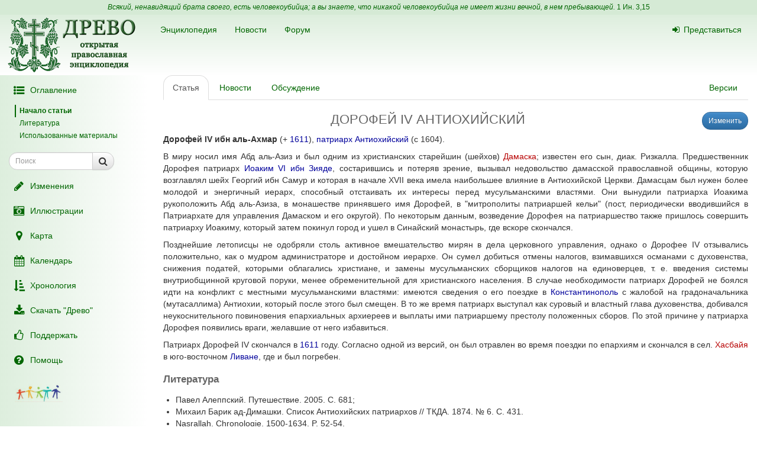

--- FILE ---
content_type: text/html; charset=UTF-8
request_url: https://drevo-info.ru/articles/13680636.html
body_size: 8648
content:
<!DOCTYPE html>
<html xmlns="http://www.w3.org/1999/xhtml">
<head>
	<meta name="description" content="Дорофей IV ибн аль-Ахмар (+ 1611), патриарх Антиохийский (c 1604). 
В миру носил имя Абд аль-Азиз и был одним из христианских старейшин (шейхов) Дамаска; известен его сын, диак. Ризкалла. Предшественник Дорофея патриарх Иоаким VI ибн Зияде, состарившись и потеряв зрение, вызывал недовольство дамасской православной общины, которую возглавлял шейх..." />
<link title="Последние изменения" rel="alternate" type="application/rss+xml" href="https://drevo-info.ru/site/historyfeed.html" />
<link title="Новости" rel="alternate" type="application/rss+xml" href="https://drevo-info.ru/site/newsfeed.html" />
<link title="Новости сайта" rel="alternate" type="application/rss+xml" href="https://drevo-info.ru/site/sitenewsfeed.html" />
<link title="Форум" rel="alternate" type="application/rss+xml" href="https://drevo-info.ru/forum/posts/feed.html" />
<script type="text/javascript" src="/assets/30672fa/jquery.min.js"></script>
<script type="text/javascript" src="/external/jquery-ui/jquery-ui.min.js"></script>
<script type="text/javascript">
/*<![CDATA[*/

/*]]>*/
</script>
<title>ДОРОФЕЙ IV АНТИОХИЙСКИЙ - Древо</title>
	<meta http-equiv="Content-Type" content="text/html; charset=utf-8"/>
	<meta name="title" content="ДОРОФЕЙ IV АНТИОХИЙСКИЙ - Древо"/>
	<meta name="viewport" content="width=device-width, initial-scale=1">
	<meta name="language" content="ru"/>

	<meta property="og:type" content="article"/>
	<meta property="og:title" content="ДОРОФЕЙ IV АНТИОХИЙСКИЙ - Древо"/>
	<meta property="og:url" content="http://drevo-info.ru/articles/13680636.html"/>
	<meta property="og:image" content="http://drevo-info.ru/images/default.png"/><meta property="og:image:width" content="200" /><meta property="og:image:height" content="200" />	<meta name="verify-admitad" content="8c5d0dd0c2"/>

			
		
			<link rel="stylesheet" type="text/css" href="/css/drevo-all.css?16" />				
	<meta prefix="fb: http://ogp.me/ns/fb#" property="fb:admins" content="100001792414953"/>
	<link rel="search" type="application/opensearchdescription+xml" href="/opensearch.xml" title="Древо"/>

	<link rel="icon" href="/favicon.png" type="image/png"/>
	<!-- link rel="icon" href="/favicon.ico" type="image/x-icon" -->
	<link rel="shortcut icon" href="/favicon.ico"/>
				
</head>

<body data-spy="scroll" data-target=".navbar-contents" data-offset="30">

<div id="scrollControl">
	<a id="scrollUp" href="#" class="btn btn-default" style="display:none" role="button"><i
			class="fa fa-chevron-up fa-lg"></i></a>
	<a id="scrollDown" href="#" class="btn btn-default" style="display:none" role="button"><i
			class="fa fa-chevron-down fa-lg"></i></a>
</div>

<div id="wrapper" style="position: relative;">
	<div style="position: absolute; top: 0; bottom: 0; left: 0; width: 250px; z-index: 0;"
		 class="hidden-xs hidden-print left-gradient"></div>
	<div id="headerContainer" style="position: relative;">
		<div style="background: #d5ead5; color: #060; padding: 4px; text-align: center; font-size: 12px;">
	<i>Всякий, ненавидящий брата своего, есть человекоубийца; а вы знаете, что никакой человекоубийца не имеет жизни вечной, в нем пребывающей.</i>
	<a style="color: #060;" href="/articles/7387.html#S15">1 Ин. 3,15</a>
</div>
<div id="header" style="margin-bottom: 0;">
	<nav class="navbar navbar-default navbar-drevo" role="navigation" style="margin-bottom: 0; clear: right;">
		<div class="container-fluid">
			<div id="logo">
				<a class="noborder" href="/"><img class="noborder" src="/images/drevo.png" alt="Древо" /></a>			</div>
			<!-- Brand and toggle get grouped for better mobile display -->
			<div class="navbar-header">
				<button type="button" class="navbar-toggle" data-toggle="collapse" data-target=".navbar-collapse-btn1">
					<i class="fa fa-user fa-lg"></i>
				</button>
				<button type="button" class="navbar-toggle" data-toggle="collapse" data-target=".navbar-collapse-btn3">
					<i class="fa fa-bars fa-lg"></i>
				</button>
				<button type="button" class="navbar-toggle" data-toggle="offcanvas">
					<i class="fa fa-indent fa-lg"></i>
				</button>
			</div>
			<!-- /navbar-header -->
			<div id="navbar-menu">
				<!-- Collect the nav links, forms, and other content for toggling -->
				<div class="collapse navbar-collapse navbar-collapse-btn1">
					<ul class="nav navbar-nav navbar-right title-links">
																<li><a href="/user/login.html"><i class="fa my-fa fa-sign-in"></i>Представиться</a></li>
																					</ul>
				</div>
				<!-- /.navbar-collapse -->
				<!-- Collect the nav links, forms, and other content for toggling -->
				<div class="collapse navbar-collapse navbar-collapse-btn3">
					<ul class="nav navbar-nav">						
						<li><a href="/articles.html">Энциклопедия</a></li>
						<li><a href="/news.html">Новости</a></li>
						<li><a href="/forum.html">Форум</a></li>
						
					</ul>
				</div>
				<!-- /.navbar-collapse -->

			</div>
			<!-- #navbar-menu -->
		</div>
		<!-- /.container-fluid -->
	</nav>
</div>


	</div>
	<div class="container-fluid" style="padding-right: 15px;">
		<div class="row row-offcanvas row-offcanvas-left">
			<div class="col-xs-18 col-sm-6 col-md-5 sidebar-offcanvas" id="sidebar" role="navigation"
				 style="padding: 0;">
				<div id="affix-panel" class="hidden-print" style="padding: 5px; max-width: 250px; ">

<ul class="nav nav-pills nav-stacked"><li><a href="#" onclick='$(".navbar-contents").slideToggle(); return false;'><i class="fa my-fa fa-fw fa-list-ul fa-lg"></i>Оглавление</a></li></ul><div class="navbar-contents" role="complementary"><ul class="contents-sidenav nav"><li><a href="#wrapper">Начало статьи</a></li><li><a href="#t1"> Литература </a></li><li><a href="#t2">Использованные материалы</a></ul></div>
<form id="drevoSearch" class="navbar-form" style="width: 200px" action="/search" method="get"><div class="form-group" >
	<div class="input-group input-group-sm">
<input class="form-control" placeholder="Поиск" size="16" type="text" name="q" id="q" />		<span class="input-group-btn">
			<button class="btn btn-default" onclick="makeSearch('full')">
				<i class="fa fa-search fa-lg"></i>
			</button>
		</span>
	</div>
</div>

<script type="text/javascript">
	function makeSearch(type) {
		var q = $('#SearchForm_title').val();
		var link = "#";
		var postfix = "";
		if (q !== '') {
			postfix = (type !== 'full') ? '/' + q : '?q=' + q;
		}
		if (type == 'byTitle') {
			link = '/articles/search';
		} else if (type == 'goTo') {
			link = '/articles/find';
		} else {
			link = '/search';
		}
		console.log(link + postfix);
		//window.location.href = link + postfix;
	}
</script>

</form>
  <ul class="nav nav-pills nav-stacked">
		<li><a href="/articles/history.html"><i class="fa my-fa fa-fw fa-pencil fa-lg"></i>Изменения</a></li>
		<li><a href="/pictures.html"><i class="fa my-fa fa-fw fa-camera-retro fa-lg"></i>Иллюстрации</a></li>
		<li><a href="/map.html"><i class="fa my-fa fa-fw fa-map-marker fa-lg"></i>Карта</a></li>
		<li><a href="/calendar.html"><i class="fa my-fa fa-fw fa-calendar fa-lg"></i>Календарь</a></li>
		<li><a href="/articles/3.html"><i class="fa my-fa fa-fw fa-sort-amount-asc fa-lg"></i>Хронология</a></li>
		<li><a href="/download.html"><i class="fa my-fa fa-fw fa-download fa-lg"></i>Скачать "Древо"</a></li>
		<li><a href="/donate.html"><i class="fa my-fa fa-fw fa-thumbs-o-up fa-lg"></i>Поддержать</a></li>
		<li><a href="/articles/62.html"><i class="fa my-fa fa-fw fa-question-circle fa-lg"></i>Помощь</a></li>
		<!--li></li-->
  </ul>

<noindex>
	<div id="podari" style="margin-top: 20px; margin-left: 20px">
		<a rel="nofollow" href="http://podari-zhizn.ru/" target="_blank">
			<img src="/images/pomogi1.png" title="Фонд Подари жизнь!" height=31 border=0 />
		</a>
	</div>

	<div id="offerSidebar" class="hidden" style="margin-top: 20px; margin-left: 10px">
	</div>

</noindex>

</div>

<script type="text/javascript">


	/*$(document).on('refreshPanel', function () {
		$('#affix-panel').height($(document).height() - $('#header').outerHeight() - $('#footer').outerHeight() - 10);
	});*/

	$(document).on('scrollUp', function () {
		var scroll = $(window).scrollTop();
		if (scroll > 100) {
			$('#affix-panel').addClass('affix').css('bottom', 'inherit').css('top', 0);
		} else {
			$('#affix-panel').removeClass('affix').css('bottom', 'inherit').css('top', 'inherit');
		}
		//console.log(scroll);
	});

	$(document).on('scrollDown', function () {
		var scroll = $(window).scrollTop();
		//console.log(scroll, $(window).height());

		if ($('#affix-panel').height() > $(window).height() && ($(window).scrollTop() + $(window).height() >= $(document).height() - 100)) {
			$('#affix-panel').addClass('affix').css('top', 'inherit').css('bottom', 0);
		} else if (scroll > 100) {
			$('#affix-panel').addClass('affix').css('bottom', 'inherit').css('top', 0);
		}
	});


  	/*$(document).ready(function () {
		$('div#affix-panel').affix({
		  offset: {
		    top: 100,
		    bottom: function () {
		      return (this.bottom = $('#push').outerHeight(true))
		    }
		  }
		});
  		//$(document).trigger('refreshPanel');
		//$('#affix-panel').css('max-width', $('div#sidebar').innerWidth());
  	});*/

  	function showPodariZhizn() {
  		$('div#podari').removeClass('hidden');
  	}

  	function hidePodariZhizn() {
  		$('div#podari').addClass('hidden');
  	}

</script>			</div>
			<div class="col-xs-24 col-sm-18 col-md-19">
				<div class="row">

<div class="col-md-24">
  
<ul id="historyTabs" class="nav nav-tabs hidden-print" role="tablist">
	<li id="article"><a href="/articles/13680636.html"><i class="fa fa-file-text-o visible-xs-inline"></i><span class="hidden-xs"> Статья</span></a></li>
	<li id="news"><a href="/news/articles/13680636.html"><i class="fa fa-bolt visible-xs-inline"></i><span class="hidden-xs"> Новости</span> <span class="badge news-count"></span></a></li>
	<li id="posts"><a href="/forum/articles/13680636.html"><i class="fa fa-comment-o visible-xs-inline"></i><span class="hidden-xs"> Обсуждение</span> <span class="badge posts-count"></span></a></li>
	<li id="offers-tab" class="hidden"><a href="/articles/offers/13680636.html"><i class="fa fa-shopping-cart visible-xs-inline"></i><span class="hidden-xs"> Предложения</span> <span class="badge offers-count"></span></a></li>
		<li id="versions" class="pull-right"><a href="/articles/history/13680636.html"><i class="fa fa-list-ul visible-xs-inline"></i><span class="hidden-xs">Версии</span></a></li>
</ul>
<script>
	var active = "article" || "article";
	$("#" + active).addClass("active"); // тут, чтобы быстрее отобразилось
	$(document).ready(function () {
		$("#" + active).addClass("active"); // тут повторяю на всякий случай

		$.getJSON('/json/getNewsCount', {
			id: 13680636		}, function (count) {
			if (count > 0) {
				$('.news-count').html(count);
			}
		});
		$.getJSON('/json/getPostsCount', {
			part: 'articles',
			id: 13680636		}, function (count) {
			if (count > 0) {
				$('.posts-count').html(count);
			}
		});

		if (false && $('#offersList').length == 0) {
			  }

	});

</script>


<div itemscope itemtype="http://webmaster.yandex.ru/vocabularies/enc-article.xml">
		<div class="pull-right btn-group btn-group-sm hidden-print" style="margin-left: 15px">
					<a class="btn btn-primary" href="/articles/edit/185324.html"><i class="fa fa-pencil visible-xs-inline"></i><span class="hidden-xs">Изменить</span></a>  					</div>
<h1 itemprop="headline" style="clear: left;">ДОРОФЕЙ IV АНТИОХИЙСКИЙ</h1>
<div class="hidden-print">
	</div>

<div class="visible-print visible-print-block" style="text-align: center;"><b>Статья из энциклопедии "Древо": drevo-info.ru</b></div>

	
	<div id="article" class="ltr" itemprop="articleBody">
		<p class="cmnt cmnt0"><b>Дорофей IV ибн аль-Ахмар</b> (+ <a class="existlink" title="1611" href="/articles/7607.html">1611</a>), <a class="existlink" title="ПАТРИАРХ" href="/articles/1126.html">патриарх</a> <a class="existlink" title="АНТИОХИЙСКАЯ ПРАВОСЛАВНАЯ ЦЕРКОВЬ" href="/articles/8.html">Антиохийский</a> (c 1604). </p>
<p class="cmnt cmnt0">В миру носил имя Абд аль-Азиз и был одним из христианских старейшин (шейхов) <a class="newlink" title="ДАМАСК" rel="nofollow" href="/articles/find/%D0%94%D0%90%D0%9C%D0%90%D0%A1%D0%9A.html">Дамаска</a>; известен его сын, диак. Ризкалла. Предшественник Дорофея патриарх <a class="existlink" title="ИОАКИМ VI АНТИОХИЙСКИЙ" href="/articles/13680637.html">Иоаким VI ибн Зияде</a>, состарившись и потеряв зрение, вызывал недовольство дамасской православной общины, которую возглавлял шейх Георгий ибн Самур и которая в начале XVII века имела наибольшее влияние в Антиохийской Церкви. Дамасцам был нужен более молодой и энергичный иерарх, способный отстаивать их интересы перед мусульманскими властями. Они вынудили патриарха Иоакима рукоположить Абд аль-Азиза, в монашестве принявшего имя Дорофей, в "митрополиты патриаршей кельи" (пост, периодически вводившийся в Патриархате для управления Дамаском и его округой). По некоторым данным, возведение Дорофея на патриаршество также пришлось совершить патриарху Иоакиму, который затем покинул город и ушел в Синайский монастырь, где вскоре скончался.</p>
<p>Позднейшие летописцы не одобряли столь активное вмешательство мирян в дела церковного управления, однако о Дорофее IV отзывались положительно, как о мудром администраторе и достойном иерархе. Он сумел добиться отмены налогов, взимавшихся османами с духовенства, снижения податей, которыми облагались христиане, и замены мусульманских сборщиков налогов на единоверцев, т. е. введения системы внутриобщинной круговой поруки, менее обременительной для христианского населения. В случае необходимости патриарх Дорофей не боялся идти на конфликт с местными мусульманскими властями: имеются сведения о его поездке в <a class="existlink" title="КОНСТАНТИНОПОЛЬ" href="/articles/219.html">Константинополь</a> с жалобой на градоначальника (мутасаллима) Антиохии, который после этого был смещен. В то же время патриарх выступал как суровый и властный глава духовенства, добивался неукоснительного повиновения епархиальных архиереев и выплаты ими патриаршему престолу положенных сборов. По этой причине у патриарха Дорофея появились враги, желавшие от него избавиться. </p>
<p class="cmnt cmnt0">Патриарх Дорофей IV скончался в <a class="existlink" title="1611" href="/articles/7607.html">1611</a> году. Согласно одной из версий, он был отравлен во время поездки по епархиям и скончался в сел. <a class="newlink" title="ХАСБАЙЯ" rel="nofollow" href="/articles/find/%D0%A5%D0%90%D0%A1%D0%91%D0%90%D0%99%D0%AF.html">Хасбайя</a> в юго-восточном <a class="existlink" title="ЛИВАН" href="/articles/17830.html">Ливане</a>, где и был погребен.</p>
<p class="cmnt cmnt0"><h2 id="t1"> Литература </h2><ul class="cmnt cmnt0"><li> Павел Алеппский. Путешествие. 2005. С. 681;</li>
<li> Михаил Барик ад-Димашки. Список Антиохийских патриархов // ТКДА. 1874. № 6. С. 431.</li>
<li> Nasrallah. Chronologie, 1500-1634. P. 52-54.</li>
</ul></p>
<p class="cmnt cmnt0"><h2 id="t2">Использованные материалы</h2><ul class="cmnt cmnt0"><li> К. А. Панченко. "Дорофей IV" // Православная энциклопедия, т. 16, с. 30</li>
<ul class="cmnt cmnt0"><li> <!--noindex--><a rel="nofollow" target="_blank" class="external" title="Внешняя ссылка (откроется в новом окне)" href="https://www.pravenc.ru/text/180285.html">https://www.pravenc.ru/text/180285.html</a><!--/noindex--></li>
</ul></ul></p>
	</div>

</div>

<div class="hidden-print">

<noindex>

<div style="clear: both;">
	<script type="text/javascript" src="//yastatic.net/es5-shims/0.0.2/es5-shims.min.js" charset="utf-8"></script>
	<script type="text/javascript" src="//yastatic.net/share2/share.js" charset="utf-8"></script>
	<div class="ya-share2" data-services="vkontakte,facebook,odnoklassniki,moimir,gplus,twitter,lj" data-counter="" style="opacity: 0.9"></div>
</div>
	<div id="verinfo">
	<b>Редакция текста от:</b> 04.09.2021 11:41:16					</div>

	
	<div class="well well-lg hidden-xs">
	Дорогой читатель, если ты видишь, что эта статья недостаточна или плохо написана, 
	значит ты знаешь хоть немного больше, - помоги нам, поделись своим знанием. 
	Или же, если ты не удовлетворишься представленной здесь информацией и пойдешь искать дальше, пожалуйста,
	вернись потом сюда и поделись найденным, и пришедшие после тебя	будут тебе благодарны.
		</div>

	<div id="other">
		<h3>"ДОРОФЕЙ IV АНТИОХИЙСКИЙ" еще можно поискать:</h3>
полнотекстовый поиск в Древе:
<a target="_blank" href="http://www.yandex.ru/yandsearch?ras=1&amp;date=&amp;text=%D0%94%D0%9E%D0%A0%D0%9E%D0%A4%D0%95%D0%99+IV+%D0%90%D0%9D%D0%A2%D0%98%D0%9E%D0%A5%D0%98%D0%99%D0%A1%D0%9A%D0%98%D0%99&amp;spcctx=notfar&amp;zone=all&amp;linkto=&amp;wordforms=all&amp;lang=all&amp;within=0&amp;from_day=&amp;from_month=&amp;from_year=&amp;to_day=&amp;to_month=&amp;to_year=&amp;mime=all&amp;Link=&amp;rstr=&amp;site=drevo-info.ru&amp;numdoc=10&amp;ds=">Яндекс</a> -
<a target="_blank" href="http://www.google.com/search?hl=ru&amp;as_q=%D0%94%D0%9E%D0%A0%D0%9E%D0%A4%D0%95%D0%99+IV+%D0%90%D0%9D%D0%A2%D0%98%D0%9E%D0%A5%D0%98%D0%99%D0%A1%D0%9A%D0%98%D0%99&amp;as_sitesearch=drevo-info.ru">Google</a><br />в других энциклопедиях:
<a target="_blank" href="http://slovari.yandex.ru/search.xml?text=%D0%94%D0%9E%D0%A0%D0%9E%D0%A4%D0%95%D0%99+IV+%D0%90%D0%9D%D0%A2%D0%98%D0%9E%D0%A5%D0%98%D0%99%D0%A1%D0%9A%D0%98%D0%99&amp;st_translate=0">Яндекс</a> -
<a target="_blank" href="http://ru.wikipedia.org/wiki/Special:Search?search=%D0%94%D0%9E%D0%A0%D0%9E%D0%A4%D0%95%D0%99+IV+%D0%90%D0%9D%D0%A2%D0%98%D0%9E%D0%A5%D0%98%D0%99%D0%A1%D0%9A%D0%98%D0%99">Википедия</a> -
<a target="_blank" href="http://search.enc.mail.ru/search_enc?q=%D0%94%D0%9E%D0%A0%D0%9E%D0%A4%D0%95%D0%99+IV+%D0%90%D0%9D%D0%A2%D0%98%D0%9E%D0%A5%D0%98%D0%99%D0%A1%D0%9A%D0%98%D0%99">Mail.ru</a> -
<br />в поисковых системах:
<a target="_blank" href="http://www.hristianstvo.ru/search?text=%D0%94%D0%9E%D0%A0%D0%9E%D0%A4%D0%95%D0%99+IV+%D0%90%D0%9D%D0%A2%D0%98%D0%9E%D0%A5%D0%98%D0%99%D0%A1%D0%9A%D0%98%D0%99&amp;from=6019">Искомое.ru</a> -
<a target="_blank" href="http://www.yandex.ru/yandsearch?text=%D0%94%D0%9E%D0%A0%D0%9E%D0%A4%D0%95%D0%99+IV+%D0%90%D0%9D%D0%A2%D0%98%D0%9E%D0%A5%D0%98%D0%99%D0%A1%D0%9A%D0%98%D0%99">Яндекс</a> -
<a target="_blank" href="http://www.google.com/search?hl=ru&amp;q=%D0%94%D0%9E%D0%A0%D0%9E%D0%A4%D0%95%D0%99+IV+%D0%90%D0%9D%D0%A2%D0%98%D0%9E%D0%A5%D0%98%D0%99%D0%A1%D0%9A%D0%98%D0%99">Google</a>	</div>

</noindex>

	
</div>

<script type="text/javascript">

	/*$(document).ready(function () {
		$.getJSON('/json/getNewsCount', {
			id: 13680636		}, function (count) {
			if (count > 0) {
				$('.news-count').html(count);
			}
		});
		$.getJSON('/json/getPostsCount', {
			part: 'articles',
			id: 13680636		}, function (count) {
			if (count > 0) {
				$('.posts-count').html(count);
			}
		});
	});*/
</script></div>  

      	</div> <!-- row -->
      	      </div> <!-- col-xs-24 -->
    </div> <!-- row -->
  </div> <!-- container -->
  <div id="push"></div> <!-- need for footer -->
</div> <!-- wrapper -->

<div id="footer">
	<div class="container hidden-print">
		<div style="display: inline-block;">
			<noindex>
				
<!-- Yandex.Metrika informer --> <a href="https://metrika.yandex.ru/stat/?id=977212&amp;from=informer" style="opacity: 0.8" target="_blank" rel="nofollow"><img src="https://informer.yandex.ru/informer/977212/2_0_FEFFFEFF_DEEFDEFF_0_uniques" style="width:80px; height:31px; border:0;" alt="Яндекс.Метрика" title="Яндекс.Метрика: данные за сегодня (уникальные посетители)" class="ym-advanced-informer" data-cid="977212" data-lang="ru" /></a> <!-- /Yandex.Metrika informer --> <!-- Yandex.Metrika counter --> <script type="text/javascript"> (function (d, w, c) { (w[c] = w[c] || []).push(function() { try { w.yaCounter977212 = new Ya.Metrika({ id:977212, clickmap:true, trackLinks:true, accurateTrackBounce:true, webvisor:true, trackHash:true }); } catch(e) { } }); var n = d.getElementsByTagName("script")[0], s = d.createElement("script"), f = function () { n.parentNode.insertBefore(s, n); }; s.type = "text/javascript"; s.async = true; s.src = "https://mc.yandex.ru/metrika/watch.js"; if (w.opera == "[object Opera]") { d.addEventListener("DOMContentLoaded", f, false); } else { f(); } })(document, window, "yandex_metrika_callbacks"); </script> <noscript><div><img src="https://mc.yandex.ru/watch/977212" style="position:absolute; left:-9999px;" alt="" /></div></noscript> <!-- /Yandex.Metrika counter -->

<!-- Rating@Mail.ru counter -->
<script type="text/javascript">
var _tmr = window._tmr || (window._tmr = []);
_tmr.push({id: "1828024", type: "pageView", start: (new Date()).getTime()});
(function (d, w, id) {
  if (d.getElementById(id)) return;
  var ts = d.createElement("script"); ts.type = "text/javascript"; ts.async = true; ts.id = id;
  ts.src = (d.location.protocol == "https:" ? "https:" : "http:") + "//top-fwz1.mail.ru/js/code.js";
  var f = function () {var s = d.getElementsByTagName("script")[0]; s.parentNode.insertBefore(ts, s);};
  if (w.opera == "[object Opera]") { d.addEventListener("DOMContentLoaded", f, false); } else { f(); }
})(document, window, "topmailru-code");
</script><noscript><div style="position:absolute;left:-10000px;">
<img src="//top-fwz1.mail.ru/counter?id=1828024;js=na" style="border:0;" height="1" width="1" alt="Рейтинг@Mail.ru" />
</div></noscript>
<!-- //Rating@Mail.ru counter -->

<!-- Rating@Mail.ru logo -->
<a  style="opacity: 0.8" href="http://top.mail.ru/jump?from=1828024" target="_blank" rel="nofollow">
<img src="//top-fwz1.mail.ru/counter?id=1828024;t=487;l=1"
style="border:0;" height="31" width="88" alt="Рейтинг@Mail.ru" /></a>
<!-- //Rating@Mail.ru logo -->


				<br />
				Powered by DrevoWiki based on Yii			</noindex>
		</div>
		<div class="pull-right" style="display: inline-block;">
			<a title="Древо на вашем устройстве" style="opacity: 0.5" href="/articles/19734.html"><i class="fa fa-android fa-3x"></i></a>		</div>
	</div>
</div>

</body>
</html>


<script src="/external/bootstrap/js/bootstrap.min.js"></script>
<script src="/external/moment/moment-with-locales.min.js"></script>
<script type="text/javascript" src="/js/common.js?1"></script><script type="text/javascript" src="/js/wiki-editor.js?6"></script><script type="text/javascript" src="/external/bootstrap3-editable/js/bootstrap-editable.min.js?1"></script>
<script type="text/javascript">
	moment.locale('ru');
	var lastTop = 0;
	var drevoTimeout;
	$(window).scroll(function () {
		var scrollTop = $(this).scrollTop();
		var moveDown = scrollTop > lastTop;
		if (moveDown) { //вниз
			$(document).trigger('scrollDown');
			$("#scrollUp").hide();
			var tmp = $(document).height() - $(window).height();
			$("#scrollDown").toggle(scrollTop < $(document).height() - $(window).height() - 100);
		} else { //вверх
			$(document).trigger('scrollUp');
			$("#scrollDown").hide();
			$("#scrollUp").toggle(scrollTop > 0);
		}
		lastTop = scrollTop;
		$("#scrollControl").fadeIn("slow");
		clearTimeout(drevoTimeout);
		drevoTimeout = setTimeout(function () {
			$("#scrollControl").fadeOut("slow");
		}, 2000)
	});

	$("#scrollUp").click(function () {
		$('body,html').animate({scrollTop: 0}, 800);
		return false;
	});
	$("#scrollDown").click(function () {
		$('body,html').animate({scrollTop: $(document).height()}, 800);
		return false;
	});
</script>


<script type="text/javascript">
  $(document).ready(function () {

    $('[data-toggle="offcanvas"]').click(function () {
      $('.row-offcanvas').toggleClass('active')
    });

  });

  /*$('[data-spy="scroll"]').each(function () {
  	var $spy = $(this).scrollspy('refresh')
	})*/

</script>

<!--script type="text/javascript" src="https://ajax.googleapis.com/ajax/libs/jqueryui/1.11.4/jquery-ui.min.js"></script-->

